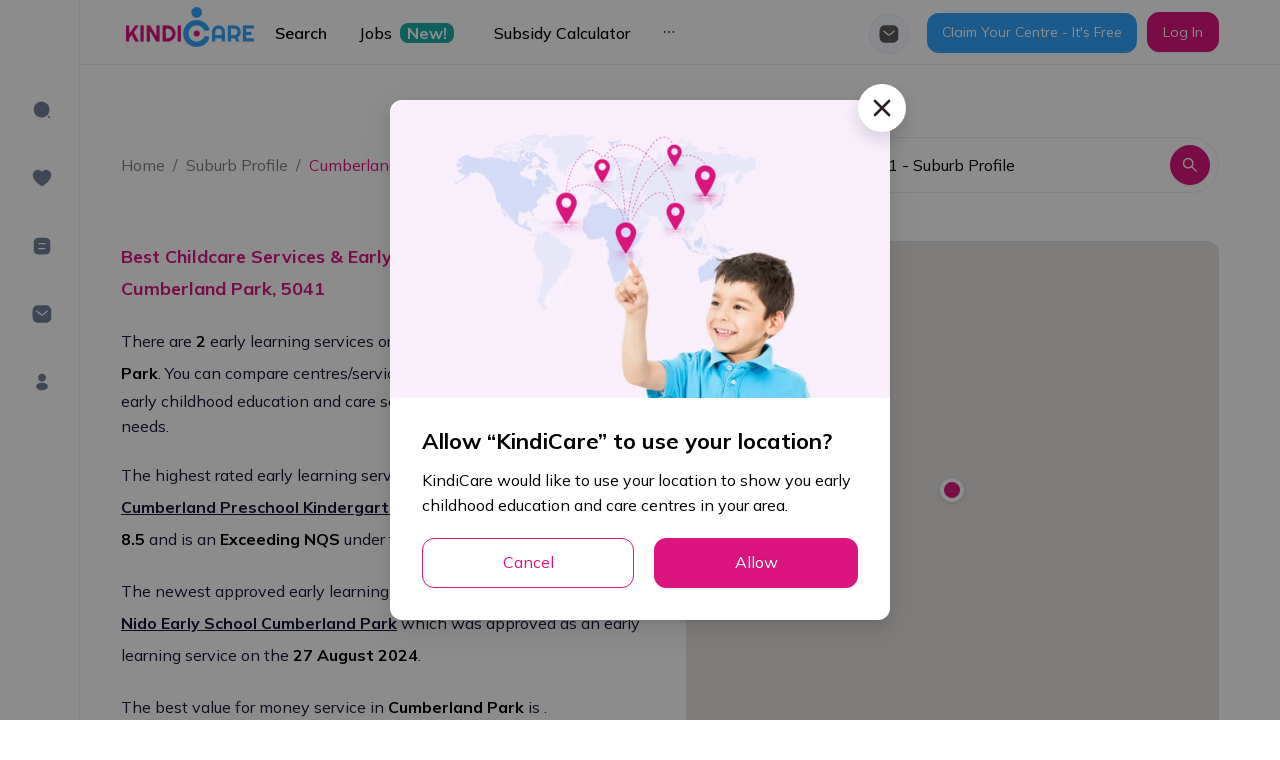

--- FILE ---
content_type: application/javascript
request_url: https://kindicare.com/_next/static/chunks/5843.2b8280a583a9dc97.js
body_size: 1765
content:
"use strict";(self.webpackChunk_N_E=self.webpackChunk_N_E||[]).push([[5843],{16801:function(e,t,r){r.d(t,{Z:function(){return c}});var n=r(1413),o=r(67294),a={icon:{tag:"svg",attrs:{viewBox:"64 64 896 896",focusable:"false"},children:[{tag:"path",attrs:{d:"M928 160H96c-17.7 0-32 14.3-32 32v640c0 17.7 14.3 32 32 32h832c17.7 0 32-14.3 32-32V192c0-17.7-14.3-32-32-32zm-40 632H136v-39.9l138.5-164.3 150.1 178L658.1 489 888 761.6V792zm0-129.8L664.2 396.8c-3.2-3.8-9-3.8-12.2 0L424.6 666.4l-144-170.7c-3.2-3.8-9-3.8-12.2 0L136 652.7V232h752v430.2zM304 456a88 88 0 100-176 88 88 0 000 176zm0-116c15.5 0 28 12.5 28 28s-12.5 28-28 28-28-12.5-28-28 12.5-28 28-28z"}}]},name:"picture",theme:"outlined"},i=r(84089),u=function(e,t){return o.createElement(i.Z,(0,n.Z)((0,n.Z)({},e),{},{ref:t,icon:a}))};u.displayName="PictureOutlined";var c=o.forwardRef(u)},88484:function(e,t,r){r.d(t,{Z:function(){return c}});var n=r(1413),o=r(67294),a={icon:{tag:"svg",attrs:{viewBox:"64 64 896 896",focusable:"false"},children:[{tag:"path",attrs:{d:"M400 317.7h73.9V656c0 4.4 3.6 8 8 8h60c4.4 0 8-3.6 8-8V317.7H624c6.7 0 10.4-7.7 6.3-12.9L518.3 163a8 8 0 00-12.6 0l-112 141.7c-4.1 5.3-.4 13 6.3 13zM878 626h-60c-4.4 0-8 3.6-8 8v154H214V634c0-4.4-3.6-8-8-8h-60c-4.4 0-8 3.6-8 8v198c0 17.7 14.3 32 32 32h684c17.7 0 32-14.3 32-32V634c0-4.4-3.6-8-8-8z"}}]},name:"upload",theme:"outlined"},i=r(84089),u=function(e,t){return o.createElement(i.Z,(0,n.Z)((0,n.Z)({},e),{},{ref:t,icon:a}))};u.displayName="UploadOutlined";var c=o.forwardRef(u)},80837:function(e,t,r){r.d(t,{bI:function(){return o},sO:function(){return a},ez:function(){return i},nu:function(){return u}});var n=r(64764).u.injectEndpoints({endpoints:function(e){return{getAllGreatOffersHome:e.query({query:function(e){return{url:"/thor/v2/parent/ads/posts/carousel/home",params:e}}}),getAllGreatOffersCentreDetail:e.query({query:function(e){return{url:"/thor/v2/parent/ads/posts/carousel/centre-detail",params:e}}}),getAllGreatOffersList:e.query({query:function(e){return{url:"/thor/v2/parent/ads/posts",params:e}}}),getRandomAd:e.query({query:function(e){return{url:"/thor/v2/parent/ads/posts/random",params:e}}})}}}),o=n.useGetAllGreatOffersHomeQuery,a=n.useGetAllGreatOffersCentreDetailQuery,i=n.useGetAllGreatOffersListQuery,u=n.useGetRandomAdQuery},43960:function(e,t,r){var n=r(59499),o=r(8235),a=r(54431),i=r(52950),u=r(44544),c=r(5054),s=r(79697),l=r(19706),f=r(2185),p=r(32025),d=r(89501),v=r(66679),O=r(85893);function y(e,t){var r=Object.keys(e);if(Object.getOwnPropertySymbols){var n=Object.getOwnPropertySymbols(e);t&&(n=n.filter((function(t){return Object.getOwnPropertyDescriptor(e,t).enumerable}))),r.push.apply(r,n)}return r}function h(e){for(var t=1;t<arguments.length;t++){var r=null!=arguments[t]?arguments[t]:{};t%2?y(Object(r),!0).forEach((function(t){(0,n.Z)(e,t,r[t])})):Object.getOwnPropertyDescriptors?Object.defineProperties(e,Object.getOwnPropertyDescriptors(r)):y(Object(r)).forEach((function(t){Object.defineProperty(e,t,Object.getOwnPropertyDescriptor(r,t))}))}return e}t.Z=function(e){var t=e.data,r=e.title,n=e.subTitle,y=e.path,m=e.isLoading,g=e.eventPayload,b=(0,f.I0)();return m?(0,O.jsx)(v.Z,{}):!(0,s.Z)(t)&&(0,O.jsxs)(d.E,{children:[(0,O.jsx)(o.Z,{title:r,subTitle:n,path:y,triggerTrackingEvent:function(){b((0,p.o)((0,c.Z)(g,"_typename")))}}),(0,O.jsx)(a.Z,h(h({className:"slide-h-full",autoplay:!1,isShadowItem:!0},i.N3),{},{children:null===t||void 0===t?void 0:t.map((function(e,t){return(0,O.jsx)(u.Z,{className:"h-full",children:(0,l.Z)(h(h({_typename:i.LK},e),{},{isParentApp:!0,delayImpression:i.$U}),{primaryColor:"var(--primary)",viewAllHref:y})},t)}))}))]})}},87971:function(e,t,r){r.r(t);var n=r(59499),o=r(73466),a=r(52950),i=r(2185),u=r(80837),c=r(51093),s=r(43960),l=r(85893);function f(e,t){var r=Object.keys(e);if(Object.getOwnPropertySymbols){var n=Object.getOwnPropertySymbols(e);t&&(n=n.filter((function(t){return Object.getOwnPropertyDescriptor(e,t).enumerable}))),r.push.apply(r,n)}return r}function p(e){for(var t=1;t<arguments.length;t++){var r=null!=arguments[t]?arguments[t]:{};t%2?f(Object(r),!0).forEach((function(t){(0,n.Z)(e,t,r[t])})):Object.getOwnPropertyDescriptors?Object.defineProperties(e,Object.getOwnPropertyDescriptors(r)):f(Object(r)).forEach((function(t){Object.defineProperty(e,t,Object.getOwnPropertyDescriptor(r,t))}))}return e}t.default=function(e){var t,r,n=e.isIgnoreTopLoading,f=(0,i.v9)(o.pT),d=(0,i.v9)(c.Rc),v=!n&&!f,O=(0,u.bI)({location:p({},d)},{skip:v,refetchOnMountOrArgChange:!0}),y=O.data,h=O.isLoading,m=null===y||void 0===y||null===(t=y.onViewAllPress)||void 0===t?void 0:t.params;return(0,l.jsx)(s.Z,{eventPayload:null===y||void 0===y||null===(r=y.onViewAllPress)||void 0===r?void 0:r.loggingData,data:null===y||void 0===y?void 0:y.results,title:"home.greatOffers",subTitle:"home.greatOffersDesc",path:{pathname:a.Zx,query:p({},m)},isLoading:h||v})}}}]);
//# sourceMappingURL=5843.2b8280a583a9dc97.js.map

--- FILE ---
content_type: application/javascript
request_url: https://kindicare.com/_next/static/chunks/4342.b1c8d828aab4b485.js
body_size: 1273
content:
"use strict";(self.webpackChunk_N_E=self.webpackChunk_N_E||[]).push([[4342],{4098:function(e,t,r){var n=r(59499),i=r(8235),o=r(69672),u=r(54431),a=r(52950),l=r(31567),s=r(2185),c=r(9759),d=r(11163),p=r(78390),b=r(89501),v=r(66679),f=r(85893);function O(e,t){var r=Object.keys(e);if(Object.getOwnPropertySymbols){var n=Object.getOwnPropertySymbols(e);t&&(n=n.filter((function(t){return Object.getOwnPropertyDescriptor(e,t).enumerable}))),r.push.apply(r,n)}return r}function g(e){for(var t=1;t<arguments.length;t++){var r=null!=arguments[t]?arguments[t]:{};t%2?O(Object(r),!0).forEach((function(t){(0,n.Z)(e,t,r[t])})):Object.getOwnPropertyDescriptors?Object.defineProperties(e,Object.getOwnPropertyDescriptors(r)):O(Object(r)).forEach((function(t){Object.defineProperty(e,t,Object.getOwnPropertyDescriptor(r,t))}))}return e}t.Z=function(e){var t,r,n=e.data,O=e.title,y=e.subTitle,h=e.path,j=e.isLoading,m=(0,l.$)().t,P=(0,s.v9)(c.Lu),w=(0,d.useRouter)(),N=w.pathname,S=w.asPath,E="Nearby Centres",I=function(e,t){return N===a.Lk?{loggingData:{eventName:p.s.CENTRES.IMPRESSION.centreImpressionLandingPageCarousel,eventData:{userId:(null===P||void 0===P?void 0:P.id)||null,centreId:null===e||void 0===e?void 0:e.id,appearingIndex:t,carouselName:m(O)}}}:N===a.C0&&m(O)===E||N===a.C0&&"Popular Nearby"===m(O)?{loggingData:{eventName:m(O)===E?p.s.CENTRES.IMPRESSION.centreImpressionCentreDetailsNearbyCentreCarousel:p.s.CENTRES.IMPRESSION.centreImpressionCentreDetailsPopularNearbyCarousel,eventData:{userId:(null===P||void 0===P?void 0:P.id)||null,centreId:null===e||void 0===e?void 0:e.id,appearingIndex:t,url:S}}}:null};return j?(0,f.jsx)(v.Z,{}):null!==n&&void 0!==n&&null!==(t=n.results)&&void 0!==t&&t.length?(0,f.jsxs)(b.E,{children:[(0,f.jsx)(i.Z,{title:O,subTitle:y,path:h}),(0,f.jsx)(u.Z,g(g({autoplay:!1,isShadowItem:!0,className:"slide-h-full"},a.N3),{},{children:null===n||void 0===n||null===(r=n.results)||void 0===r?void 0:r.map((function(e,t){return(0,f.jsx)(o.Z,{item:e,impression:I(e,t),rootMargin:"20px 12px",showLogo:!0,sizes:"(max-width: 480px) 80vw, (max-width: 768px) 50vw, 30vw"},null===e||void 0===e?void 0:e.id)}))}))]}):null}},4342:function(e,t,r){r.r(t);var n=r(59499),i=r(4098),o=r(51115),u=r(42577),a=r(31567),l=r(85893);function s(e,t){var r=Object.keys(e);if(Object.getOwnPropertySymbols){var n=Object.getOwnPropertySymbols(e);t&&(n=n.filter((function(t){return Object.getOwnPropertyDescriptor(e,t).enumerable}))),r.push.apply(r,n)}return r}function c(e){for(var t=1;t<arguments.length;t++){var r=null!=arguments[t]?arguments[t]:{};t%2?s(Object(r),!0).forEach((function(t){(0,n.Z)(e,t,r[t])})):Object.getOwnPropertyDescriptors?Object.defineProperties(e,Object.getOwnPropertyDescriptors(r)):s(Object(r)).forEach((function(t){Object.defineProperty(e,t,Object.getOwnPropertyDescriptor(r,t))}))}return e}t.default=function(e){var t=e.currentSuburb,r=(0,a.$)().t,n=(0,o.vt)({data:c(c({limit:12,offset:0,orderBy:"-isFeatured"},null===t||void 0===t?void 0:t.geolocation),{},{suburb:null===t||void 0===t?void 0:t.suburbSlug,filter:{isMarketing:!0}})}),s=n.data,d=n.isLoading,p=null===t||void 0===t?void 0:t.geolocation,b=p.latitude,v=p.longitude,f=(0,u.kC)(null===t||void 0===t?void 0:t.suburbName),O=(0,u.vw)(c(c({},t),{},{city:null===t||void 0===t?void 0:t.suburbName}),"/featured-childcare"),g={pathname:O.pathname,query:c(c({},O.query),{},{orderBy:"-isFeatured",latitude:b,longitude:v,filter:'{"isMarketing":true}'})};return(0,l.jsx)(i.Z,{title:"home.featuredSpecialOffers",subTitle:r("suburbProfile.featuredSpecialOffersDesc",{suburbName:f}),path:g,data:s,isLoading:d})}}}]);
//# sourceMappingURL=4342.b1c8d828aab4b485.js.map